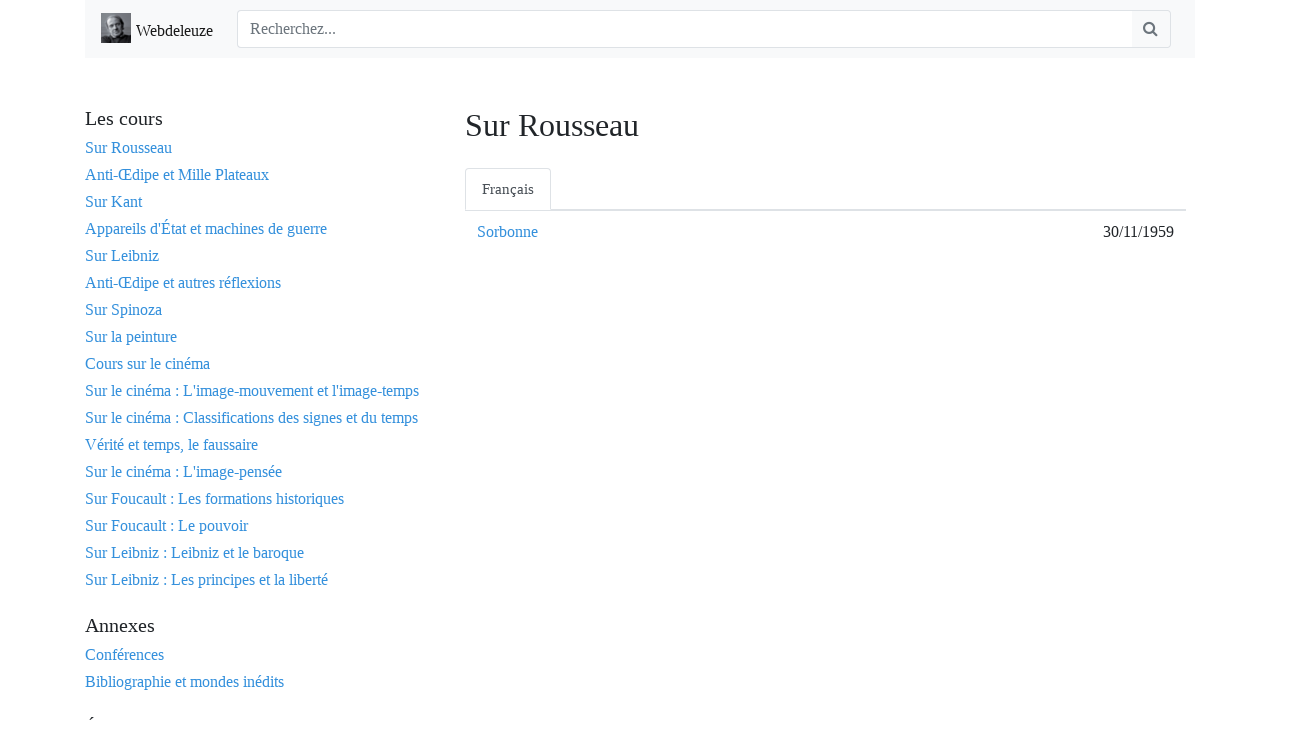

--- FILE ---
content_type: text/html; charset=UTF-8
request_url: https://www.webdeleuze.com/cours/rousseau
body_size: 3764
content:
<html>
  <head>
      <title>Webdeleuze</title>
      
      <meta http-equiv="content-type" content="text/html;charset=UTF-8" />
      <meta http-equiv="X-UA-Compatible" content="IE=edge">
      <meta name="viewport" content="width=device-width, initial-scale=1">

      <meta name="TITLE" content="Webdeleuze, Gilles Deleuze">
      <meta name="AUTHOR" content="Editions IMHO">
      <meta name="OWNER" content="benoit@2b2m.fr">
      <meta name="SUBJECT" content="Gilles Deleuze">
      <meta name="RATING" content="Philosophy">
      <meta name="DESCRIPTION" content="Les textes du philosophe Gilles Deleuze">
      <meta name="ABSTRACT" content="Les textes du philosophe Gilles Deleuze">
      <meta name="KEYWORDS" content="Gilles Deleuze, Leibniz, Nietzsche, cinéma, cinema, movie, eiga, Spinoza, Bergson, Platon, Plato">
      <meta name="CLASSIFICATION" content="Art et culture">
      <meta name="COPYRIGHT" content="Webdeleuze">
      <meta name="ROBOTS" content="All">

      <!-- Canonical -->
      <link rel="canonical" href="https://www.webdeleuze.com/cours/rousseau" />

      <!-- ICO -->
      <link rel="apple-touch-icon" sizes="57x57" href="https://www.webdeleuze.com/assets/ico/apple-icon-57x57.png">
      <link rel="apple-touch-icon" sizes="60x60" href="https://www.webdeleuze.com/assets/ico/apple-icon-60x60.png">
      <link rel="apple-touch-icon" sizes="72x72" href="https://www.webdeleuze.com/assets/ico/apple-icon-72x72.png">
      <link rel="apple-touch-icon" sizes="76x76" href="https://www.webdeleuze.com/assets/ico/apple-icon-76x76.png">
      <link rel="apple-touch-icon" sizes="114x114" href="https://www.webdeleuze.com/assets/ico/apple-icon-114x114.png">
      <link rel="apple-touch-icon" sizes="120x120" href="https://www.webdeleuze.com/assets/ico/apple-icon-120x120.png">
      <link rel="apple-touch-icon" sizes="144x144" href="https://www.webdeleuze.com/assets/ico/apple-icon-144x144.png">
      <link rel="apple-touch-icon" sizes="152x152" href="https://www.webdeleuze.com/assets/ico/apple-icon-152x152.png">
      <link rel="apple-touch-icon" sizes="180x180" href="https://www.webdeleuze.com/assets/ico/apple-icon-180x180.png">
      <link rel="icon" type="image/png" sizes="192x192"  href="https://www.webdeleuze.com/assets/ico/android-icon-192x192.png">
      <link rel="icon" type="image/png" sizes="32x32" href="https://www.webdeleuze.com/assets/ico/favicon-32x32.png">
      <link rel="icon" type="image/png" sizes="96x96" href="https://www.webdeleuze.com/assets/ico/favicon-96x96.png">
      <link rel="icon" type="image/png" sizes="16x16" href="https://www.webdeleuze.com/assets/ico/favicon-16x16.png">
      <link rel="icon" type="image/x-icon" href="https://www.webdeleuze.com/assets/ico/favicon.ico" />
      <link rel="manifest" href="https://www.webdeleuze.com/assets/ico/manifest.json">
      <meta name="msapplication-TileColor" content="#ffffff">
      <meta name="msapplication-TileImage" content="https://www.webdeleuze.com/ms-icon-144x144.png">
      <meta name="theme-color" content="#ffffff">

      <meta name="apple-mobile-web-app-capable" content="yes">
      <meta name="apple-touch-fullscreen" content="yes">
      <meta name="apple-mobile-web-app-status-bar-style" content="default">

      <meta name="apple-mobile-web-app-capable" content="yes">
      <meta name="apple-touch-fullscreen" content="yes">
      <meta name="apple-mobile-web-app-status-bar-style" content="default">

      <!-- CSS -->
      <link href="https://stackpath.bootstrapcdn.com/bootstrap/4.3.1/css/bootstrap.min.css" rel="stylesheet" integrity="sha384-ggOyR0iXCbMQv3Xipma34MD+dH/1fQ784/j6cY/iJTQUOhcWr7x9JvoRxT2MZw1T" crossorigin="anonymous">
      <link href="https://maxcdn.bootstrapcdn.com/font-awesome/4.5.0/css/font-awesome.min.css" rel="stylesheet" />

      <!-- Webdeleuze.css -->
      <link class="main-stylesheet" href="https://www.webdeleuze.com/css/webdeleuze.css" rel="stylesheet" type="text/css" />

      <!-- HTML5 shim and Respond.js for IE8 support of HTML5 elements and media queries -->
      <!-- WARNING: Respond.js doesn't work if you view the page via file:// -->
      <!--[if lt IE 9]>
        <script src="https://oss.maxcdn.com/html5shiv/3.7.3/html5shiv.min.js"></script>
        <script src="https://oss.maxcdn.com/respond/1.4.2/respond.min.js"></script>
      <![endif]-->

      <!-- Scripts -->
      <meta name="csrf-token" content="npAFeiFaOU6aGKcDgzDJ3phrQ1e0HoyvEagmCwjO">

  </head>
  <body>
    <header class="container">
      <nav class="navbar navbar-expand-md navbar-light bg-light">
        <a class="navbar-brand" href="/">
          <img src="https://www.webdeleuze.com/assets/ico/android-icon-36x36.png" width="30" height="30" class="d-inline-block align-top" alt="">
           <small>Webdeleuze</small>
        </a>
        <button class="navbar-toggler" type="button" data-toggle="collapse" data-target="#navbar">
            <span class="navbar-toggler-icon"></span>
        </button>
        <div class="navbar-collapse collapse" id="navbar">
        <!-- <ul class="navbar-nav">
            <li class="nav-item active">
                <a class="nav-link" href="#">Link <span class="sr-only">Home</span></a>
            </li>
            <li class="nav-item">
                <a class="nav-link" href="#">Link</a>
            </li>
        </ul> -->
        <form class="mx-2 my-auto d-inline w-100" method="GET" action="https://www.webdeleuze.com/recherche">
            <div class="input-group">
                <input type="text" class="form-control border border-right-0" name="recherche" type="search" placeholder="Recherchez..."  aria-label="Search" autocomplete="off" spellcheck="false" value="">
                <span class="input-group-append">
                <button class="btn btn-outline-secondary border border-left-0" type="button">
                    <i class="fa fa-search"></i>
                </button>
              </span>
            </div>
        </form>
        </div>
      </nav>
    </header>    
    <main class="container pt-4">
      <div class="row pb-4">
        <div class="col-md-12">
                  </div>
      </div>
      <div class="row">
      <div class="col-md-4"> 
          <div class="row mb-2">
    <div class="col-md-12">
        <h5>Les cours</h5>
    </div>
    <div class="col-md-12">
        <ul class="list-unstyled">
            <li> <a class="pt-1" href="/cours/rousseau"><h6>Sur Rousseau</h6></a> </li>
            <li> <a class="pt-1" href="/cours/anti_oedipe_et_mille_plateaux"><h6>Anti-Œdipe et Mille Plateaux</h6></a> </li>
            <li> <a class="pt-1" href="/cours/kant"><h6>Sur Kant</h6></a> </li>
            <li> <a class="pt-1" href="/cours/appareils_detat_et_machines_de_guerre"><h6>Appareils d'État et machines de guerre</h6></a> </li>
            <li> <a class="pt-1" href="/cours/leibniz"><h6>Sur Leibniz</h6></a> </li>
            <li> <a class="pt-1" href="/cours/anti_oedipe_et_autres_reflexions"><h6>Anti-Œdipe et autres réflexions</h6></a> </li>
            <li> <a class="pt-1" href="/cours/spinoza"><h6>Sur Spinoza</h6></a> </li>
            <li> <a class="pt-1" href="/cours/sur_la_peinture"><h6>Sur la peinture</h6></a> </li>
            <li> <a class="pt-1" href="/cours/cours_cinema"><h6>Cours sur le cinéma</a> </li>
            <li> <a class="pt-1" href="/cours/image_mouvementi_image_temps"><h6>Sur le cinéma : L'image-mouvement et l'image-temps</a> </li>
            <li> <a class="pt-1" href="/cours/cours_cinema_classifications"><h6>Sur le cinéma : Classifications des signes et du temps</a> </li>
            <li> <a class="pt-1" href="/cours/verite_temps"><h6>Vérité et temps, le faussaire</a> </li>            
            <li> <a class="pt-1" href="/cours/cinema_image_pensee"><h6>Sur le cinéma : L'image-pensée</a> </li>   
            <li> <a class="pt-1" href="/cours/foucault_formations"><h6>Sur Foucault : Les formations historiques</a> </li>
            <li> <a class="pt-1" href="/cours/foucault_pouvoir"><h6>Sur Foucault : Le pouvoir</a> </li>
            <li> <a class="pt-1" href="/cours/leibniz_baroque"><h6>Sur Leibniz : Leibniz et le baroque</a> </li>
            <li> <a class="pt-1" href="/cours/leibniz_libertes"><h6>Sur Leibniz : Les principes et la liberté</a> </li>
        </ul>
    </div>
</div>
<div class="row mb-2">
    <div class="col-md-12">
        <h5>Annexes</h5>
    </div>
    <div class="col-md-12">
        <ul class="list-unstyled">
            <li> <a class="pt-1" href="/cours/conferences"><h6>Conférences</h6></a> </li>
            <li> <a class="pt-1" href="/cours/bibliographie_et_mondes_inedits"><h6>Bibliographie et mondes inédits</h6></a> </li>
        </ul>
    </div>
</div>

<div class="row mb-2">
    <div class="col-md-12">
        <h5>Écouter Gilles Deleuze</h5>
    </div>
    <div class="col-md-12">
        <p></p>
        <script src="https://apis.google.com/js/platform.js"></script>
        <div class="g-ytsubscribe" data-channelid="UCb1cppWGw1zMH-YkedB73Sw" data-layout="full" data-count="hidden">
        </div>
    </div>
</div>
<!-- <div class="row">
    <div class="col-md-12">
        <h5>Cours par langue</h5>
    </div>
    <div class="col-md-12">
        <ul class="list-unstyled">
            <li> <a class="pt-1 pb-1 small" href="/langues/fr"> Français</a> </li>
            <li><a class="pt-1 pb-1 small" href="/langues/uk">English</a> </li>
            <li><a class="pt-1 pb-1 small" href="/langues/es"> Spanish</a> </li>
            <li><a class="pt-1 pb-1 small" href="/langues/it"> Italiano</a> </li>
            <li><a class="pt-1 pb-1 small" href="/langues/pt"> Portugaise</a></li>
            <li><a class="pt-1 pb-1 small" href="/langues/de"> Deutsch</a> </li>
            <li> <a class="pt-1 pb-1 small" href="/langues/ru">Russe</a> </li>
            <li> <a class="pt-1 pb-1 small" href="/langues/ro">Romania</a> </li>    
        </ul>
    </div>
</div> -->
<!-- <div class="row ml-4">
    <div class="col-md-12">
        <h5>Cours par année universitaire</h5>
    </div>
    <div class="col-md-12">
        <ul class="list-unstyled">
            <li> <a class="pt-1 pb-1 small" href="/annees/annee-universitaire_1979_1980"> Année universitaire 1979-1980</a> </li>
            <li> <a class="pt-1 pb-1 small" href="/annees/annee-universitaire_1980_1981"> Année universitaire 1980-1981</a> </li>
            <li> <a class="pt-1 pb-1 small" href="/annees/annee-universitaire_1981_1982"> Année universitaire 1981-1982</a> </li>
            <li> <a class="pt-1 pb-1 small" href="/annees/annee_universitaire_1982_1983"> Année universitaire 1982-1983</a> </li>
            <li> <a class="pt-1 pb-1 small" href="/annees/annee_universitaire_1983_1984"> Année universitaire 1983-1984</a> </li>
            <li> <a class="pt-1 pb-1 small" href="/annees/annee_universitaire_1984_1985"> Année universitaire 1984-1985</a> </li>
            <li> <a class="pt-1 pb-1 small" href="/annees/Année universitaire 1985-1986"> annee_universitaire_1985_1986</a> </li>
            <li> <a class="pt-1 pb-1 small" href="/annees/Année universitaire 1986-1987"> annee_universitaire_1986_1987</a> </li>
        </ul>
    </div>
</div> -->



        </div> 
        <div class="col-md-8 pr-4 mb-4">
          
<h2 class="mb-4">Sur Rousseau</h2>

<!-- Nav tabs -->
<ul class="nav nav-tabs" id="myTab" role="tablist">

    <!-- FR -->
            <li class="nav-item">
            <a class="nav-link active" id="fr-tab" data-toggle="tab" href="#fr" role="tab" aria-controls="fr" aria-selected="true"><small>Français</small></a>
        </li>
    
    <!-- UK -->
         

    <!-- ES -->
         

    <!-- IT -->
         

    <!-- PT -->
         

    <!-- DE --> 
         

    <!-- RU -->
         

         

</ul>

<!-- Tab panes -->
<div class="tab-content">

    <!-- FR -->
        <div class="tab-pane active" id="fr" role="tabpanel" aria-labelledby="fr-tab">
        <table class="table table-hover">
                        <tr> 
                <td>
                    <a href="https://www.webdeleuze.com/textes/232"> Sorbonne  </a>
                </td>
                <td class="text-right">
                    30/11/1959 
                </td>                
            </tr>    
                
        </table>
    </div>
     

    <!-- UK -->
         

    <!-- ES -->
         

    <!-- IT -->
         

    <!-- PT -->
           
    
    <!-- DE -->
          

    <!-- RU -->
          

    <!-- RO -->
          

</div>

        </div>
      </div>
    </main>  
    <footer class="footer">
      <div class="row bg-light mt-3">
          <div class="col-md-12">
            <ul class="list-inline text-center ">
              <li class="list-inline-item"><a class="small" href="/">Accueil</a></li>
              <li class="list-inline-item"><a class="small" href="/sommaire">Sommaire</a></li>
              <!-- <li class="list-inline-item"><a class="small" href="/newsletter">Contact</a></li>     -->
              <li class="list-inline-item"><a class="small" href="/remerciements">Remerciements</a></li>                
              <!-- <li class="list-inline-item"><a class="small" href="#">Mentions légales</a></li>    
              <li class="list-inline-item"><a class="small" href="#">Politiques de confidentialité</a></li> -->
            </ul>
            <p class="text-center "><small> Retrouvez-nous sur</small> <a class="small" href="https://www.facebook.com/webdeleuze/" target="_blank">
                  <i class="fa fa-facebook"></i>
                </a> <small> | </small>
                <a class="small" href="https://twitter.com/deleuzeweb" target="_blank">
                  <i class="fa fa-twitter"></i>
                </a> <small> | </small> 
                <a class="small" href="https://www.youtube.com/channel/UCb1cppWGw1zMH-YkedB73Sw" target="_blank">
                  <i class="fa fa-youtube"></i>
                </a>
                </p>
            </div>
          </div>
      </div>
      <div class="row bg-light">
          <div class="col-md-12">
            <p class="small text-center "><small>© 2020 Webdeleuze. Tous droits réservés.</small></p>
          </div>
      </div>
    </footer>

    <!-- Google Analytics sur toutes les pages -->  
    <script>
      (function(i,s,o,g,r,a,m){i['GoogleAnalyticsObject']=r;i[r]=i[r]||function(){
      (i[r].q=i[r].q||[]).push(arguments)},i[r].l=1*new Date();a=s.createElement(o),
      m=s.getElementsByTagName(o)[0];a.async=1;a.src=g;m.parentNode.insertBefore(a,m)
      })(window,document,'script','https://www.google-analytics.com/analytics.js','ga');
    
      ga('create', 'UA-88594809-1', 'auto');
      ga('send', 'pageview');
    </script>    

    <!-- Bootstrap en cdn -->    
    <script src="https://code.jquery.com/jquery-3.3.1.slim.min.js" integrity="sha384-q8i/X+965DzO0rT7abK41JStQIAqVgRVzpbzo5smXKp4YfRvH+8abtTE1Pi6jizo" crossorigin="anonymous"></script>
    <script src="https://stackpath.bootstrapcdn.com/bootstrap/4.3.1/js/bootstrap.min.js" integrity="sha384-JjSmVgyd0p3pXB1rRibZUAYoIIy6OrQ6VrjIEaFf/nJGzIxFDsf4x0xIM+B07jRM" crossorigin="anonymous"></script>

    
  </body>
</html>

--- FILE ---
content_type: text/html; charset=utf-8
request_url: https://accounts.google.com/o/oauth2/postmessageRelay?parent=https%3A%2F%2Fwww.webdeleuze.com&jsh=m%3B%2F_%2Fscs%2Fabc-static%2F_%2Fjs%2Fk%3Dgapi.lb.en.2kN9-TZiXrM.O%2Fd%3D1%2Frs%3DAHpOoo_B4hu0FeWRuWHfxnZ3V0WubwN7Qw%2Fm%3D__features__
body_size: 161
content:
<!DOCTYPE html><html><head><title></title><meta http-equiv="content-type" content="text/html; charset=utf-8"><meta http-equiv="X-UA-Compatible" content="IE=edge"><meta name="viewport" content="width=device-width, initial-scale=1, minimum-scale=1, maximum-scale=1, user-scalable=0"><script src='https://ssl.gstatic.com/accounts/o/2580342461-postmessagerelay.js' nonce="xidqANy-EGSOi3Ln6Fvgaw"></script></head><body><script type="text/javascript" src="https://apis.google.com/js/rpc:shindig_random.js?onload=init" nonce="xidqANy-EGSOi3Ln6Fvgaw"></script></body></html>

--- FILE ---
content_type: text/css
request_url: https://www.webdeleuze.com/css/webdeleuze.css
body_size: 206
content:
/* CSS perso */
html {
  position: relative;
  min-height: 100%;
}
body {
  /* Margin bottom by footer height */
  margin:0;
  margin-bottom: 60px;
  font-family:Georgia,Times New Roman,Times,serif;
  font-size:1.2rem;
  font-weight:400;
  line-height:1.6;
  color:#212529;
  text-align:left;
  background-color:#fff
}

a {
  color: #3490dc;
}

.footer {
  position: absolute;
  bottom: 0;
  width: 100%;
  /* Set the fixed height of the footer here */
  height: 60px;
  /* line-height: 60px; Vertically center the text there */
  background-color: #f5f5f5;
}